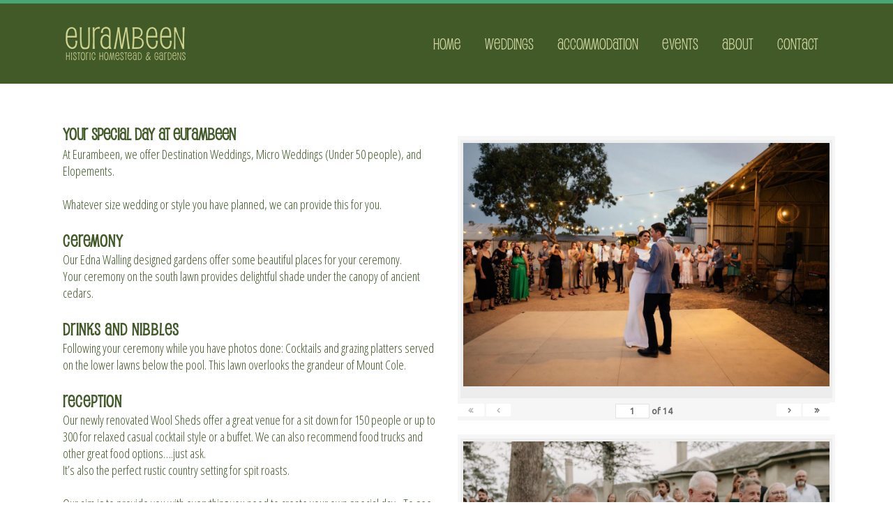

--- FILE ---
content_type: text/html; charset=utf-8
request_url: https://www.google.com/recaptcha/api2/anchor?ar=1&k=6LejRRwsAAAAAC0XtgzHtaT2frzYqUf775uK0TCe&co=aHR0cHM6Ly93d3cuZXVyYW1iZWVuLmNvbS5hdTo0NDM.&hl=en&v=PoyoqOPhxBO7pBk68S4YbpHZ&size=invisible&anchor-ms=20000&execute-ms=30000&cb=4fxtkg7m5ryj
body_size: 48385
content:
<!DOCTYPE HTML><html dir="ltr" lang="en"><head><meta http-equiv="Content-Type" content="text/html; charset=UTF-8">
<meta http-equiv="X-UA-Compatible" content="IE=edge">
<title>reCAPTCHA</title>
<style type="text/css">
/* cyrillic-ext */
@font-face {
  font-family: 'Roboto';
  font-style: normal;
  font-weight: 400;
  font-stretch: 100%;
  src: url(//fonts.gstatic.com/s/roboto/v48/KFO7CnqEu92Fr1ME7kSn66aGLdTylUAMa3GUBHMdazTgWw.woff2) format('woff2');
  unicode-range: U+0460-052F, U+1C80-1C8A, U+20B4, U+2DE0-2DFF, U+A640-A69F, U+FE2E-FE2F;
}
/* cyrillic */
@font-face {
  font-family: 'Roboto';
  font-style: normal;
  font-weight: 400;
  font-stretch: 100%;
  src: url(//fonts.gstatic.com/s/roboto/v48/KFO7CnqEu92Fr1ME7kSn66aGLdTylUAMa3iUBHMdazTgWw.woff2) format('woff2');
  unicode-range: U+0301, U+0400-045F, U+0490-0491, U+04B0-04B1, U+2116;
}
/* greek-ext */
@font-face {
  font-family: 'Roboto';
  font-style: normal;
  font-weight: 400;
  font-stretch: 100%;
  src: url(//fonts.gstatic.com/s/roboto/v48/KFO7CnqEu92Fr1ME7kSn66aGLdTylUAMa3CUBHMdazTgWw.woff2) format('woff2');
  unicode-range: U+1F00-1FFF;
}
/* greek */
@font-face {
  font-family: 'Roboto';
  font-style: normal;
  font-weight: 400;
  font-stretch: 100%;
  src: url(//fonts.gstatic.com/s/roboto/v48/KFO7CnqEu92Fr1ME7kSn66aGLdTylUAMa3-UBHMdazTgWw.woff2) format('woff2');
  unicode-range: U+0370-0377, U+037A-037F, U+0384-038A, U+038C, U+038E-03A1, U+03A3-03FF;
}
/* math */
@font-face {
  font-family: 'Roboto';
  font-style: normal;
  font-weight: 400;
  font-stretch: 100%;
  src: url(//fonts.gstatic.com/s/roboto/v48/KFO7CnqEu92Fr1ME7kSn66aGLdTylUAMawCUBHMdazTgWw.woff2) format('woff2');
  unicode-range: U+0302-0303, U+0305, U+0307-0308, U+0310, U+0312, U+0315, U+031A, U+0326-0327, U+032C, U+032F-0330, U+0332-0333, U+0338, U+033A, U+0346, U+034D, U+0391-03A1, U+03A3-03A9, U+03B1-03C9, U+03D1, U+03D5-03D6, U+03F0-03F1, U+03F4-03F5, U+2016-2017, U+2034-2038, U+203C, U+2040, U+2043, U+2047, U+2050, U+2057, U+205F, U+2070-2071, U+2074-208E, U+2090-209C, U+20D0-20DC, U+20E1, U+20E5-20EF, U+2100-2112, U+2114-2115, U+2117-2121, U+2123-214F, U+2190, U+2192, U+2194-21AE, U+21B0-21E5, U+21F1-21F2, U+21F4-2211, U+2213-2214, U+2216-22FF, U+2308-230B, U+2310, U+2319, U+231C-2321, U+2336-237A, U+237C, U+2395, U+239B-23B7, U+23D0, U+23DC-23E1, U+2474-2475, U+25AF, U+25B3, U+25B7, U+25BD, U+25C1, U+25CA, U+25CC, U+25FB, U+266D-266F, U+27C0-27FF, U+2900-2AFF, U+2B0E-2B11, U+2B30-2B4C, U+2BFE, U+3030, U+FF5B, U+FF5D, U+1D400-1D7FF, U+1EE00-1EEFF;
}
/* symbols */
@font-face {
  font-family: 'Roboto';
  font-style: normal;
  font-weight: 400;
  font-stretch: 100%;
  src: url(//fonts.gstatic.com/s/roboto/v48/KFO7CnqEu92Fr1ME7kSn66aGLdTylUAMaxKUBHMdazTgWw.woff2) format('woff2');
  unicode-range: U+0001-000C, U+000E-001F, U+007F-009F, U+20DD-20E0, U+20E2-20E4, U+2150-218F, U+2190, U+2192, U+2194-2199, U+21AF, U+21E6-21F0, U+21F3, U+2218-2219, U+2299, U+22C4-22C6, U+2300-243F, U+2440-244A, U+2460-24FF, U+25A0-27BF, U+2800-28FF, U+2921-2922, U+2981, U+29BF, U+29EB, U+2B00-2BFF, U+4DC0-4DFF, U+FFF9-FFFB, U+10140-1018E, U+10190-1019C, U+101A0, U+101D0-101FD, U+102E0-102FB, U+10E60-10E7E, U+1D2C0-1D2D3, U+1D2E0-1D37F, U+1F000-1F0FF, U+1F100-1F1AD, U+1F1E6-1F1FF, U+1F30D-1F30F, U+1F315, U+1F31C, U+1F31E, U+1F320-1F32C, U+1F336, U+1F378, U+1F37D, U+1F382, U+1F393-1F39F, U+1F3A7-1F3A8, U+1F3AC-1F3AF, U+1F3C2, U+1F3C4-1F3C6, U+1F3CA-1F3CE, U+1F3D4-1F3E0, U+1F3ED, U+1F3F1-1F3F3, U+1F3F5-1F3F7, U+1F408, U+1F415, U+1F41F, U+1F426, U+1F43F, U+1F441-1F442, U+1F444, U+1F446-1F449, U+1F44C-1F44E, U+1F453, U+1F46A, U+1F47D, U+1F4A3, U+1F4B0, U+1F4B3, U+1F4B9, U+1F4BB, U+1F4BF, U+1F4C8-1F4CB, U+1F4D6, U+1F4DA, U+1F4DF, U+1F4E3-1F4E6, U+1F4EA-1F4ED, U+1F4F7, U+1F4F9-1F4FB, U+1F4FD-1F4FE, U+1F503, U+1F507-1F50B, U+1F50D, U+1F512-1F513, U+1F53E-1F54A, U+1F54F-1F5FA, U+1F610, U+1F650-1F67F, U+1F687, U+1F68D, U+1F691, U+1F694, U+1F698, U+1F6AD, U+1F6B2, U+1F6B9-1F6BA, U+1F6BC, U+1F6C6-1F6CF, U+1F6D3-1F6D7, U+1F6E0-1F6EA, U+1F6F0-1F6F3, U+1F6F7-1F6FC, U+1F700-1F7FF, U+1F800-1F80B, U+1F810-1F847, U+1F850-1F859, U+1F860-1F887, U+1F890-1F8AD, U+1F8B0-1F8BB, U+1F8C0-1F8C1, U+1F900-1F90B, U+1F93B, U+1F946, U+1F984, U+1F996, U+1F9E9, U+1FA00-1FA6F, U+1FA70-1FA7C, U+1FA80-1FA89, U+1FA8F-1FAC6, U+1FACE-1FADC, U+1FADF-1FAE9, U+1FAF0-1FAF8, U+1FB00-1FBFF;
}
/* vietnamese */
@font-face {
  font-family: 'Roboto';
  font-style: normal;
  font-weight: 400;
  font-stretch: 100%;
  src: url(//fonts.gstatic.com/s/roboto/v48/KFO7CnqEu92Fr1ME7kSn66aGLdTylUAMa3OUBHMdazTgWw.woff2) format('woff2');
  unicode-range: U+0102-0103, U+0110-0111, U+0128-0129, U+0168-0169, U+01A0-01A1, U+01AF-01B0, U+0300-0301, U+0303-0304, U+0308-0309, U+0323, U+0329, U+1EA0-1EF9, U+20AB;
}
/* latin-ext */
@font-face {
  font-family: 'Roboto';
  font-style: normal;
  font-weight: 400;
  font-stretch: 100%;
  src: url(//fonts.gstatic.com/s/roboto/v48/KFO7CnqEu92Fr1ME7kSn66aGLdTylUAMa3KUBHMdazTgWw.woff2) format('woff2');
  unicode-range: U+0100-02BA, U+02BD-02C5, U+02C7-02CC, U+02CE-02D7, U+02DD-02FF, U+0304, U+0308, U+0329, U+1D00-1DBF, U+1E00-1E9F, U+1EF2-1EFF, U+2020, U+20A0-20AB, U+20AD-20C0, U+2113, U+2C60-2C7F, U+A720-A7FF;
}
/* latin */
@font-face {
  font-family: 'Roboto';
  font-style: normal;
  font-weight: 400;
  font-stretch: 100%;
  src: url(//fonts.gstatic.com/s/roboto/v48/KFO7CnqEu92Fr1ME7kSn66aGLdTylUAMa3yUBHMdazQ.woff2) format('woff2');
  unicode-range: U+0000-00FF, U+0131, U+0152-0153, U+02BB-02BC, U+02C6, U+02DA, U+02DC, U+0304, U+0308, U+0329, U+2000-206F, U+20AC, U+2122, U+2191, U+2193, U+2212, U+2215, U+FEFF, U+FFFD;
}
/* cyrillic-ext */
@font-face {
  font-family: 'Roboto';
  font-style: normal;
  font-weight: 500;
  font-stretch: 100%;
  src: url(//fonts.gstatic.com/s/roboto/v48/KFO7CnqEu92Fr1ME7kSn66aGLdTylUAMa3GUBHMdazTgWw.woff2) format('woff2');
  unicode-range: U+0460-052F, U+1C80-1C8A, U+20B4, U+2DE0-2DFF, U+A640-A69F, U+FE2E-FE2F;
}
/* cyrillic */
@font-face {
  font-family: 'Roboto';
  font-style: normal;
  font-weight: 500;
  font-stretch: 100%;
  src: url(//fonts.gstatic.com/s/roboto/v48/KFO7CnqEu92Fr1ME7kSn66aGLdTylUAMa3iUBHMdazTgWw.woff2) format('woff2');
  unicode-range: U+0301, U+0400-045F, U+0490-0491, U+04B0-04B1, U+2116;
}
/* greek-ext */
@font-face {
  font-family: 'Roboto';
  font-style: normal;
  font-weight: 500;
  font-stretch: 100%;
  src: url(//fonts.gstatic.com/s/roboto/v48/KFO7CnqEu92Fr1ME7kSn66aGLdTylUAMa3CUBHMdazTgWw.woff2) format('woff2');
  unicode-range: U+1F00-1FFF;
}
/* greek */
@font-face {
  font-family: 'Roboto';
  font-style: normal;
  font-weight: 500;
  font-stretch: 100%;
  src: url(//fonts.gstatic.com/s/roboto/v48/KFO7CnqEu92Fr1ME7kSn66aGLdTylUAMa3-UBHMdazTgWw.woff2) format('woff2');
  unicode-range: U+0370-0377, U+037A-037F, U+0384-038A, U+038C, U+038E-03A1, U+03A3-03FF;
}
/* math */
@font-face {
  font-family: 'Roboto';
  font-style: normal;
  font-weight: 500;
  font-stretch: 100%;
  src: url(//fonts.gstatic.com/s/roboto/v48/KFO7CnqEu92Fr1ME7kSn66aGLdTylUAMawCUBHMdazTgWw.woff2) format('woff2');
  unicode-range: U+0302-0303, U+0305, U+0307-0308, U+0310, U+0312, U+0315, U+031A, U+0326-0327, U+032C, U+032F-0330, U+0332-0333, U+0338, U+033A, U+0346, U+034D, U+0391-03A1, U+03A3-03A9, U+03B1-03C9, U+03D1, U+03D5-03D6, U+03F0-03F1, U+03F4-03F5, U+2016-2017, U+2034-2038, U+203C, U+2040, U+2043, U+2047, U+2050, U+2057, U+205F, U+2070-2071, U+2074-208E, U+2090-209C, U+20D0-20DC, U+20E1, U+20E5-20EF, U+2100-2112, U+2114-2115, U+2117-2121, U+2123-214F, U+2190, U+2192, U+2194-21AE, U+21B0-21E5, U+21F1-21F2, U+21F4-2211, U+2213-2214, U+2216-22FF, U+2308-230B, U+2310, U+2319, U+231C-2321, U+2336-237A, U+237C, U+2395, U+239B-23B7, U+23D0, U+23DC-23E1, U+2474-2475, U+25AF, U+25B3, U+25B7, U+25BD, U+25C1, U+25CA, U+25CC, U+25FB, U+266D-266F, U+27C0-27FF, U+2900-2AFF, U+2B0E-2B11, U+2B30-2B4C, U+2BFE, U+3030, U+FF5B, U+FF5D, U+1D400-1D7FF, U+1EE00-1EEFF;
}
/* symbols */
@font-face {
  font-family: 'Roboto';
  font-style: normal;
  font-weight: 500;
  font-stretch: 100%;
  src: url(//fonts.gstatic.com/s/roboto/v48/KFO7CnqEu92Fr1ME7kSn66aGLdTylUAMaxKUBHMdazTgWw.woff2) format('woff2');
  unicode-range: U+0001-000C, U+000E-001F, U+007F-009F, U+20DD-20E0, U+20E2-20E4, U+2150-218F, U+2190, U+2192, U+2194-2199, U+21AF, U+21E6-21F0, U+21F3, U+2218-2219, U+2299, U+22C4-22C6, U+2300-243F, U+2440-244A, U+2460-24FF, U+25A0-27BF, U+2800-28FF, U+2921-2922, U+2981, U+29BF, U+29EB, U+2B00-2BFF, U+4DC0-4DFF, U+FFF9-FFFB, U+10140-1018E, U+10190-1019C, U+101A0, U+101D0-101FD, U+102E0-102FB, U+10E60-10E7E, U+1D2C0-1D2D3, U+1D2E0-1D37F, U+1F000-1F0FF, U+1F100-1F1AD, U+1F1E6-1F1FF, U+1F30D-1F30F, U+1F315, U+1F31C, U+1F31E, U+1F320-1F32C, U+1F336, U+1F378, U+1F37D, U+1F382, U+1F393-1F39F, U+1F3A7-1F3A8, U+1F3AC-1F3AF, U+1F3C2, U+1F3C4-1F3C6, U+1F3CA-1F3CE, U+1F3D4-1F3E0, U+1F3ED, U+1F3F1-1F3F3, U+1F3F5-1F3F7, U+1F408, U+1F415, U+1F41F, U+1F426, U+1F43F, U+1F441-1F442, U+1F444, U+1F446-1F449, U+1F44C-1F44E, U+1F453, U+1F46A, U+1F47D, U+1F4A3, U+1F4B0, U+1F4B3, U+1F4B9, U+1F4BB, U+1F4BF, U+1F4C8-1F4CB, U+1F4D6, U+1F4DA, U+1F4DF, U+1F4E3-1F4E6, U+1F4EA-1F4ED, U+1F4F7, U+1F4F9-1F4FB, U+1F4FD-1F4FE, U+1F503, U+1F507-1F50B, U+1F50D, U+1F512-1F513, U+1F53E-1F54A, U+1F54F-1F5FA, U+1F610, U+1F650-1F67F, U+1F687, U+1F68D, U+1F691, U+1F694, U+1F698, U+1F6AD, U+1F6B2, U+1F6B9-1F6BA, U+1F6BC, U+1F6C6-1F6CF, U+1F6D3-1F6D7, U+1F6E0-1F6EA, U+1F6F0-1F6F3, U+1F6F7-1F6FC, U+1F700-1F7FF, U+1F800-1F80B, U+1F810-1F847, U+1F850-1F859, U+1F860-1F887, U+1F890-1F8AD, U+1F8B0-1F8BB, U+1F8C0-1F8C1, U+1F900-1F90B, U+1F93B, U+1F946, U+1F984, U+1F996, U+1F9E9, U+1FA00-1FA6F, U+1FA70-1FA7C, U+1FA80-1FA89, U+1FA8F-1FAC6, U+1FACE-1FADC, U+1FADF-1FAE9, U+1FAF0-1FAF8, U+1FB00-1FBFF;
}
/* vietnamese */
@font-face {
  font-family: 'Roboto';
  font-style: normal;
  font-weight: 500;
  font-stretch: 100%;
  src: url(//fonts.gstatic.com/s/roboto/v48/KFO7CnqEu92Fr1ME7kSn66aGLdTylUAMa3OUBHMdazTgWw.woff2) format('woff2');
  unicode-range: U+0102-0103, U+0110-0111, U+0128-0129, U+0168-0169, U+01A0-01A1, U+01AF-01B0, U+0300-0301, U+0303-0304, U+0308-0309, U+0323, U+0329, U+1EA0-1EF9, U+20AB;
}
/* latin-ext */
@font-face {
  font-family: 'Roboto';
  font-style: normal;
  font-weight: 500;
  font-stretch: 100%;
  src: url(//fonts.gstatic.com/s/roboto/v48/KFO7CnqEu92Fr1ME7kSn66aGLdTylUAMa3KUBHMdazTgWw.woff2) format('woff2');
  unicode-range: U+0100-02BA, U+02BD-02C5, U+02C7-02CC, U+02CE-02D7, U+02DD-02FF, U+0304, U+0308, U+0329, U+1D00-1DBF, U+1E00-1E9F, U+1EF2-1EFF, U+2020, U+20A0-20AB, U+20AD-20C0, U+2113, U+2C60-2C7F, U+A720-A7FF;
}
/* latin */
@font-face {
  font-family: 'Roboto';
  font-style: normal;
  font-weight: 500;
  font-stretch: 100%;
  src: url(//fonts.gstatic.com/s/roboto/v48/KFO7CnqEu92Fr1ME7kSn66aGLdTylUAMa3yUBHMdazQ.woff2) format('woff2');
  unicode-range: U+0000-00FF, U+0131, U+0152-0153, U+02BB-02BC, U+02C6, U+02DA, U+02DC, U+0304, U+0308, U+0329, U+2000-206F, U+20AC, U+2122, U+2191, U+2193, U+2212, U+2215, U+FEFF, U+FFFD;
}
/* cyrillic-ext */
@font-face {
  font-family: 'Roboto';
  font-style: normal;
  font-weight: 900;
  font-stretch: 100%;
  src: url(//fonts.gstatic.com/s/roboto/v48/KFO7CnqEu92Fr1ME7kSn66aGLdTylUAMa3GUBHMdazTgWw.woff2) format('woff2');
  unicode-range: U+0460-052F, U+1C80-1C8A, U+20B4, U+2DE0-2DFF, U+A640-A69F, U+FE2E-FE2F;
}
/* cyrillic */
@font-face {
  font-family: 'Roboto';
  font-style: normal;
  font-weight: 900;
  font-stretch: 100%;
  src: url(//fonts.gstatic.com/s/roboto/v48/KFO7CnqEu92Fr1ME7kSn66aGLdTylUAMa3iUBHMdazTgWw.woff2) format('woff2');
  unicode-range: U+0301, U+0400-045F, U+0490-0491, U+04B0-04B1, U+2116;
}
/* greek-ext */
@font-face {
  font-family: 'Roboto';
  font-style: normal;
  font-weight: 900;
  font-stretch: 100%;
  src: url(//fonts.gstatic.com/s/roboto/v48/KFO7CnqEu92Fr1ME7kSn66aGLdTylUAMa3CUBHMdazTgWw.woff2) format('woff2');
  unicode-range: U+1F00-1FFF;
}
/* greek */
@font-face {
  font-family: 'Roboto';
  font-style: normal;
  font-weight: 900;
  font-stretch: 100%;
  src: url(//fonts.gstatic.com/s/roboto/v48/KFO7CnqEu92Fr1ME7kSn66aGLdTylUAMa3-UBHMdazTgWw.woff2) format('woff2');
  unicode-range: U+0370-0377, U+037A-037F, U+0384-038A, U+038C, U+038E-03A1, U+03A3-03FF;
}
/* math */
@font-face {
  font-family: 'Roboto';
  font-style: normal;
  font-weight: 900;
  font-stretch: 100%;
  src: url(//fonts.gstatic.com/s/roboto/v48/KFO7CnqEu92Fr1ME7kSn66aGLdTylUAMawCUBHMdazTgWw.woff2) format('woff2');
  unicode-range: U+0302-0303, U+0305, U+0307-0308, U+0310, U+0312, U+0315, U+031A, U+0326-0327, U+032C, U+032F-0330, U+0332-0333, U+0338, U+033A, U+0346, U+034D, U+0391-03A1, U+03A3-03A9, U+03B1-03C9, U+03D1, U+03D5-03D6, U+03F0-03F1, U+03F4-03F5, U+2016-2017, U+2034-2038, U+203C, U+2040, U+2043, U+2047, U+2050, U+2057, U+205F, U+2070-2071, U+2074-208E, U+2090-209C, U+20D0-20DC, U+20E1, U+20E5-20EF, U+2100-2112, U+2114-2115, U+2117-2121, U+2123-214F, U+2190, U+2192, U+2194-21AE, U+21B0-21E5, U+21F1-21F2, U+21F4-2211, U+2213-2214, U+2216-22FF, U+2308-230B, U+2310, U+2319, U+231C-2321, U+2336-237A, U+237C, U+2395, U+239B-23B7, U+23D0, U+23DC-23E1, U+2474-2475, U+25AF, U+25B3, U+25B7, U+25BD, U+25C1, U+25CA, U+25CC, U+25FB, U+266D-266F, U+27C0-27FF, U+2900-2AFF, U+2B0E-2B11, U+2B30-2B4C, U+2BFE, U+3030, U+FF5B, U+FF5D, U+1D400-1D7FF, U+1EE00-1EEFF;
}
/* symbols */
@font-face {
  font-family: 'Roboto';
  font-style: normal;
  font-weight: 900;
  font-stretch: 100%;
  src: url(//fonts.gstatic.com/s/roboto/v48/KFO7CnqEu92Fr1ME7kSn66aGLdTylUAMaxKUBHMdazTgWw.woff2) format('woff2');
  unicode-range: U+0001-000C, U+000E-001F, U+007F-009F, U+20DD-20E0, U+20E2-20E4, U+2150-218F, U+2190, U+2192, U+2194-2199, U+21AF, U+21E6-21F0, U+21F3, U+2218-2219, U+2299, U+22C4-22C6, U+2300-243F, U+2440-244A, U+2460-24FF, U+25A0-27BF, U+2800-28FF, U+2921-2922, U+2981, U+29BF, U+29EB, U+2B00-2BFF, U+4DC0-4DFF, U+FFF9-FFFB, U+10140-1018E, U+10190-1019C, U+101A0, U+101D0-101FD, U+102E0-102FB, U+10E60-10E7E, U+1D2C0-1D2D3, U+1D2E0-1D37F, U+1F000-1F0FF, U+1F100-1F1AD, U+1F1E6-1F1FF, U+1F30D-1F30F, U+1F315, U+1F31C, U+1F31E, U+1F320-1F32C, U+1F336, U+1F378, U+1F37D, U+1F382, U+1F393-1F39F, U+1F3A7-1F3A8, U+1F3AC-1F3AF, U+1F3C2, U+1F3C4-1F3C6, U+1F3CA-1F3CE, U+1F3D4-1F3E0, U+1F3ED, U+1F3F1-1F3F3, U+1F3F5-1F3F7, U+1F408, U+1F415, U+1F41F, U+1F426, U+1F43F, U+1F441-1F442, U+1F444, U+1F446-1F449, U+1F44C-1F44E, U+1F453, U+1F46A, U+1F47D, U+1F4A3, U+1F4B0, U+1F4B3, U+1F4B9, U+1F4BB, U+1F4BF, U+1F4C8-1F4CB, U+1F4D6, U+1F4DA, U+1F4DF, U+1F4E3-1F4E6, U+1F4EA-1F4ED, U+1F4F7, U+1F4F9-1F4FB, U+1F4FD-1F4FE, U+1F503, U+1F507-1F50B, U+1F50D, U+1F512-1F513, U+1F53E-1F54A, U+1F54F-1F5FA, U+1F610, U+1F650-1F67F, U+1F687, U+1F68D, U+1F691, U+1F694, U+1F698, U+1F6AD, U+1F6B2, U+1F6B9-1F6BA, U+1F6BC, U+1F6C6-1F6CF, U+1F6D3-1F6D7, U+1F6E0-1F6EA, U+1F6F0-1F6F3, U+1F6F7-1F6FC, U+1F700-1F7FF, U+1F800-1F80B, U+1F810-1F847, U+1F850-1F859, U+1F860-1F887, U+1F890-1F8AD, U+1F8B0-1F8BB, U+1F8C0-1F8C1, U+1F900-1F90B, U+1F93B, U+1F946, U+1F984, U+1F996, U+1F9E9, U+1FA00-1FA6F, U+1FA70-1FA7C, U+1FA80-1FA89, U+1FA8F-1FAC6, U+1FACE-1FADC, U+1FADF-1FAE9, U+1FAF0-1FAF8, U+1FB00-1FBFF;
}
/* vietnamese */
@font-face {
  font-family: 'Roboto';
  font-style: normal;
  font-weight: 900;
  font-stretch: 100%;
  src: url(//fonts.gstatic.com/s/roboto/v48/KFO7CnqEu92Fr1ME7kSn66aGLdTylUAMa3OUBHMdazTgWw.woff2) format('woff2');
  unicode-range: U+0102-0103, U+0110-0111, U+0128-0129, U+0168-0169, U+01A0-01A1, U+01AF-01B0, U+0300-0301, U+0303-0304, U+0308-0309, U+0323, U+0329, U+1EA0-1EF9, U+20AB;
}
/* latin-ext */
@font-face {
  font-family: 'Roboto';
  font-style: normal;
  font-weight: 900;
  font-stretch: 100%;
  src: url(//fonts.gstatic.com/s/roboto/v48/KFO7CnqEu92Fr1ME7kSn66aGLdTylUAMa3KUBHMdazTgWw.woff2) format('woff2');
  unicode-range: U+0100-02BA, U+02BD-02C5, U+02C7-02CC, U+02CE-02D7, U+02DD-02FF, U+0304, U+0308, U+0329, U+1D00-1DBF, U+1E00-1E9F, U+1EF2-1EFF, U+2020, U+20A0-20AB, U+20AD-20C0, U+2113, U+2C60-2C7F, U+A720-A7FF;
}
/* latin */
@font-face {
  font-family: 'Roboto';
  font-style: normal;
  font-weight: 900;
  font-stretch: 100%;
  src: url(//fonts.gstatic.com/s/roboto/v48/KFO7CnqEu92Fr1ME7kSn66aGLdTylUAMa3yUBHMdazQ.woff2) format('woff2');
  unicode-range: U+0000-00FF, U+0131, U+0152-0153, U+02BB-02BC, U+02C6, U+02DA, U+02DC, U+0304, U+0308, U+0329, U+2000-206F, U+20AC, U+2122, U+2191, U+2193, U+2212, U+2215, U+FEFF, U+FFFD;
}

</style>
<link rel="stylesheet" type="text/css" href="https://www.gstatic.com/recaptcha/releases/PoyoqOPhxBO7pBk68S4YbpHZ/styles__ltr.css">
<script nonce="f9wx6fMlGHYPyXv7JLTiRQ" type="text/javascript">window['__recaptcha_api'] = 'https://www.google.com/recaptcha/api2/';</script>
<script type="text/javascript" src="https://www.gstatic.com/recaptcha/releases/PoyoqOPhxBO7pBk68S4YbpHZ/recaptcha__en.js" nonce="f9wx6fMlGHYPyXv7JLTiRQ">
      
    </script></head>
<body><div id="rc-anchor-alert" class="rc-anchor-alert"></div>
<input type="hidden" id="recaptcha-token" value="[base64]">
<script type="text/javascript" nonce="f9wx6fMlGHYPyXv7JLTiRQ">
      recaptcha.anchor.Main.init("[\x22ainput\x22,[\x22bgdata\x22,\x22\x22,\[base64]/[base64]/[base64]/[base64]/[base64]/UltsKytdPUU6KEU8MjA0OD9SW2wrK109RT4+NnwxOTI6KChFJjY0NTEyKT09NTUyOTYmJk0rMTxjLmxlbmd0aCYmKGMuY2hhckNvZGVBdChNKzEpJjY0NTEyKT09NTYzMjA/[base64]/[base64]/[base64]/[base64]/[base64]/[base64]/[base64]\x22,\[base64]\x22,\x22wrhcw7LDo8KYI8KhT8KcYQ7DisKTw6AUAWTClsOQEE/DiybDpU7CjWwBVCHCtwTDu1NNKnldV8OMTcO/w5J4H1HCuwtgCcKifgVwwrsXw47DjsK4IsKYwpjCssKPw4Zsw7hKA8K2N2/Dg8O4UcO3w6LDkQnChcOfwq0iCsO+LirCgsOlMHhwN8OWw7rCiQnDg8OEFHsIwofDqk/CtcOIwqzDmsOlYQbDrMKtwqDCrE/CgEIMw5rDm8K3wqoxw5MKwrzCq8KZwqbDvX7DsMKNwonDolhlwrhYw781w4nDvsKRXsKRw7YqPMOcXcKkTB/[base64]/CosOCJMOuw79Hw4Ezw542fGdweAvDhB1ycsKUwqFMZhHDoMOzcnp8w61xdcOIDMOkSRc6w6McBsOCw4bCq8KcaR/CrcORFHwGw480UxJeQsKuwp/[base64]/[base64]/QgvDpjfCkBpUwrHDnsOMLsOiw6hCw4nCu8KAGHIEN8Ojw7LCn8KPVMO/MhDDhk0WQcKgw4fCvBR7w74UwqkOYUXDpsOZWQvDohpwX8O7w5wsQ2bClwrDo8KXw5fDtCPChsK2wptGwofDviREKlcnHXpgw6ENw6vDlTzDiy/DuWJNw51HcU8kNTzDq8KqCMOOw4sgNCxoSi7Dm8KFbWRgQ1AwW8KLYMK+GxpMRyDCg8OtaMKJLGpqZCV4fhYRwq7DqwlUJcKKwoPCrATCqw5/[base64]/DgnUWwolnw7DCrnPCp3jCtsKRVMOQcBXDusKmOMKVVsOJMgPCnsKtwr/Dh15ZJcOQCsKFw5jDoGDDpcOvwpbDlMK8TcKhw4jCo8K2w5fDs1IqOMKofcOIPh8MYMOnWijDsQDDisKiXsKpQsKvwpLChsKgBATCqcK6w7TCtydAw6/CnVMrUsO8dyUFwrHDqRDCu8KCwqDCpMKgw4ocK8OZwpPDuMKvCMO2wrBlwo3DuMKWwqjCpcKFKEYTwp5mWmTDgHXClE7CoBXDmGLDmcOzbgAvw7jChE/DtHcDUifCkMONPsOlwozCkMK3EsOGw5vDncOdw65LSkswYloSYCUIw7XDuMO2wpfDikoCVCoZwqbCpQhBe8ObfUFJbcO8CnM/ej/Cr8OZwoA3b3jDkGDDs23CmMO7f8OVw48+VsOvw6rDsEnCmDvCkAfDmcK+J2kawptewq7Ct37DlRM4w7dkAhEJXsK/L8Osw7vCmcOrUUrDuMKOUcOlwrgZTcKkw5okw5XDgjE7acKfKTcRQcOawp1Fw7jCpB/CvXkBCl7DvsKTwpMgwoPCrGfCp8KBwpJpw41nCRfCqg9OwofCgsKWOMKUw45XwoxPcMOxUWAKw6HCuTjDkcOyw6gICWAFdmHCulDCiQA6wpvDujfCvcOhUF/[base64]/UcKWM8O1wrfCikMBOVEow4Z6UljDvD3DvW8Lwq/Dvl92c8Odw5DDiMOawpJhw6vCsU5BGsKQUsKcw75Rw53DucKZwo7CpsK8wqTCm8KXaC/CuhJ+fcKzQkxmQcOxO8KswojDpsO3cSPDqWvDgSDCvhBDwpdOw4AVPMOJwq/DtVgiFmdMw70GP3BBwrHCimNHw7Erw7krwqIwIcKZf24bw4jDrhfCocOKw6nCjsOxwrcSOHHCoho3wqvChMKowqERwrldwrjDnmXDr3PCr8OCesKKwrAoQBZAeMO/Y8KRbydaT31EYsOLFcOkccO2w5tAAFRbwq/CksOPXMO9NMOkw4zCkMK+w4vCkUjDsUsuccK+cMKMPcOjJsOcAsKjw70YwqVbwrPDv8OrIxRIf8Ojw77CpWvCoXEmO8O1MiIYTG/Dm2c/M2vDlnDDssOzworCgkRmw5bClmFWH1cnc8KvwqAqw4AHw6hUJjTCjH4Nwrt4S3vChy3Djh/[base64]/Dtx/DnUUgw6TClsOQagE5XcOYwrnCj1AUw7QFYsOaw5/CnsKbwqDCmmvCrixpV0QWWcK0HsKSQcOTesKYwr4/w6QMw7JVasORw6YLesOydnFheMO8wpUTw7HCmxQAUCBPw5dUwrfCqjJHwpHDpsO5EiMAIsKEF1TCpDjCr8KLcMOCN0vDoG/CnsOKVcKNwr0UwqbCgsKtOWzDq8OwV3tswqN1cybDmH7DoSLDnnTCmm9jw48nw5JUw4trw4Exw4HCtcKsTMKldMKLwonCnMO/wrNwZ8O6MQPCkcKxw6LCmMKMw4EwM2rCrXDCn8OJDwkDw6rDrcKOHjXCkwjDqTp7w6/[base64]/[base64]/w5jCqwTCgW/DnE3CiFrDlDHDtm8+SgvCgU7DjExFS8OvwpsNwpFvwr8/[base64]/w4PCm8Kyw7PCp8KEdSUVw67CrChuC8K9w5LCtiItCgXCmMKUwqY+wpDDgUZIDMKywprChTnDslFgwrLDk8O8w7DCpMK2w4BGIsKkSxo/e8O9Z2pUKiV1w6TDgQVZw7NBwqNlwpXCmxVJwoLDvw09wodtwq9vXy7Dr8Ozwrtjw6tBFydsw5ZBw47ChMKCGQVxCXPDlFnCucKVwp7Dpy8Pw6MCwoDCsQTDksKvwo/CkXJlwopOw6cbWsKawofDiiPDoXs2Rn1Fwr7Cu2TDjyvChVJ8wo/CkGzCnRwow6sLw7bDuVrCkMKRcsOcwpXDicK3w6oaO2JEw6NSasOuwp7CuzLCicKWw4FLwqDCrsKxw6XCnwt8wpHDhhpPEMOtFyMhwqXDmcOJwrbDjBF4IsO6NcOhwpp/aMOoGE9pwqoJTMOHw79xw5IYw7vCs0g4w7LDnsKtw4PCkcOxd20FIcOULjTDnm3Dpgdgw77Ck8K5wrDDghDDm8K/ASHDqcKaw6HClsOodCzClnXDhFg5woHClMK0KMKKAMKdw6dAw4nDm8OLwoRVw53DtsK8wqfChBLDuhJnF8OdwqsoCkjCtMKQw4/Cu8OKwq3ColTCrsOEw7XCvAzDvsKPw67Ct8Kdw6JzFw5/KsOHw6IawpxmDMOuLh0NdMKOKEPDm8KXD8KBw4/Ckj/[base64]/Dsx5Kw4zDnsOrwqd8wrDCkEzCq3XDssKLE8KSb8O7w689wqBbwqzCk8KpS3w3bgTCrMKDw5Jywo3CrCQVw5NjFsKywrzDmsKENMOjwqrDkcKHw6wcwpJaOEltwqUcJAPCq1LDgsOhMHzCjETDgzVdOcOZwrbDsGwzwrHCiMO6C0h0w5/DgMOteMOPDzfDiCXCsDUCwq5PbG7CisOnw5dOXgvDh0HDtcOQcR/[base64]/CnXnDisOzwqQvYjQRw4vDpcKlwoB4KCkNw6/Ci1rDo8OrSsKkwrnCq1UPw5R4w75Fw7jCucKww6gBWgvDpm/DjB3DgcOTZ8KMwqpNw6XDocO3eQ3CiU/Cq1XCv2TDpMOqUsOpXsK/VXHDssKGw7bCicORW8Kcw7XDo8K7AMK4NMKGCsO9w692TsO/PMOlw5fCkcKEwrE7wqpew78dw5wdw7TDicK9w4zCrcK6XiVqGF1MZGpLwq0+w4/DjMOTw7TCn1jChcOJSTMTwpxhd085w6sISG/[base64]/YMO0G8ORWcKWwrsew4JqwrUVw7kLw7JQPhkzGH8iwrkWXyrDuMKJw7NHwoXCuVDDtjnDm8Oew5rCgy3CmcOFZ8KDw6sYwp3Cn3EQBBF7GcOoNCYtGMOZIMKVYhjCoz3Du8KyJj4RwpI2w50DwqLDmcOiV38zZ8K3w6/ChxLDlz/Dk8KvwrjCg1Z3cCwgwplWwobCpVDDoh3CqSxBw7HCgGjCqAvCpS/DlcK7wpA+w4xBKnjDo8O0wpcdw6V8MsKxw6XDi8O2wrrCvnVSw4LChMO9EMKDwpXCjMO/w5xGwo3CksKYw5s4wo3Ck8OWw6U2w6bCvXMPwojCv8KSw7ZVw6QMwrEscsO0ZzbDv3PDi8KHwqADwqnDucOTC0vCpsOgw6rCil1MHcK8w7hLw63CpsK4f8KdGR/Co3HCuVvDojwWX8KzJgHCiMKqw5JowoAScMKFwo/Cry/DisONAWnCniE0J8KpU8KhZXvDmkbDr2XCmX4zZ8OTwprCsGFKMz9YC0I9RXNQwpd7EiHDtWrDmcKfw4PCm2RDTV/DqBg5K1DClMOjw4gRRMKUX30VwqR6QXZkw6bCisOGw6bDuC4KwoR8UzwdwoJVw4LCiB91woRPZsKgwo3Cp8KSw684w65BLcOLwrfDnMKMNcOnw5zDpn/DgRfCnsOEwozDtAQzNFJzwo/DjHnDl8KhJRrCgyRnw5PDuQvCgi4Jw4tSwr7Dl8OFwp1Iwq7CqQnDoMOZwr46DRksw6o3d8Kewq/[base64]/Ds0AqRXLCqxUfw5PDjlHChG4CG8K/[base64]/CvcOww7PCuRPDm1nDhsKdwrE4w7QmfjIxw6nDrxnCs8Oqwq52w7TDo8Oue8OowqwQwqFMwrTDgnrDlcONa1vDgsOMwpDDqsOMX8KNw7xowrMZTko4OEt4BnjDhHZ4woZ+w4/[base64]/w5gmJsKmUDNJw6hFRsO3S0scwqEqwrt2w6lfMCdxN0PDhcO2XBnCqT4sw7zClcK2w6HDsx3DrEzCr8KCw64Sw6jDqXJhIsOkw7YCw5/CiTzCjB/DlMOKw4jChBnCusOEwofDv0XCl8OiwpbCjMKgw6DDrn8GA8KJw5gJwqbCn8OeZjbCqsKWWiPDuB3DlkMnwprDv0PDqkrDsMONFhjCqMOEw5cxYMOLDCE/JBPDiVEpwoFGCxrDs3TDmsO0wqcDwodOw5lJM8OfwrhFCcKjwqwCfDldw5jDncOpYMOvUj0fwqF8X8KzwpJVOlJMw5jDncK4w7YHUGvCqsOfG8ORwrfCsMKjw5rDvhTChsK2QSTDngLDgmDCnjYrdMOywoLCowbDolsZayTDiDYPw4fDr8O/KXspw61Sw4wTw7zDnsKKw4cLwrtxwqXCl8KGfsO5YcKbYsKrwpDCuMO0wqMkZcKtRXAswprCo8KiNgFcAEJma2htw7jChnEBHgkqFnnDkRzDuSHClUc6woLDomgOw6nCqQvCp8Obw6Y+XA8xPsK8IWHDm8O2wow/[base64]/DhksBWsKvwr0eAWcCAG8GLV1Iw6UmPsOiDMOtWS/Cl8KLU0zDvAHDvsKwXcKNDFcMO8Oqw45EPcOQcwTCnsKGEsKkwoBbw6JvWWHDsMKYXMOhVG/[base64]/CtsOmw6hgFMK0Y8ONw57DqsOzIcOdw5DDoXRHHcKGe0Eaf8OwwqFaanjDvMKBwqx8dnVowq9dR8OnwqR6Y8OMwovDulUWR2hNw7wbwrtPDmE6A8O9YcKcKk/[base64]/[base64]/[base64]/DjgTCuCctUsKsw6YLcg0Yw4J3RiTDvQscLsOSwrXCi0M0w4XCjj/DmMOPwrrDiR3DoMK5L8OWw6zCgwPDn8OSwpHCnF7Cp3x1w400w4IHZnXCusO/w7vDssK8e8O0JQXCjsO9XDw0w7oAbTTDjgfCqVcUC8OIUwfDtVjCl8OXwqDCvsKbLDY2wrLDrMKAw5gZw7hsw6TDqxfDp8Ktw4F4w61JwrZow5xSIcKpP2bDk8OQwonDlMOtFMKCw4LDoUNIWMO1bm3Dg3N6fcKfKMK/wqV7UGldwo42wpzCosOVQGbDucKCHcOUOcOsw4vCqBd3VMKVwrVxOG3CsiLCozDDkcOBwoRWW13CtsK/wpDDrxdPOMOyw73Dl8OLbFLClsOtwpIGR2dRw5xNw4zDp8O7G8Ozw7jCj8KCw6Yew4llwrU4w4rDm8O0FcOkdAXCpMKtQkIVM3HCnjVpaATDt8KnYMOMwohVw7lOw5RVw63CpcKAwqBlw4LCtcKkw407w6TDsMOFwrUoOcOBd8K+UsOhL1IsJiHCjsOTDcK7w7TDoMK/w7LCg2Evwq7Dq2cVawHCuW7DqUvCgMOaHjLCosKTMS0cw6DCnsKAwrJDd8KEw5MAw4Q+wqMWUwxpaMK2w6kJw5/Cj1XDpsOJMyjCn27DlcOGwrQWexcybALCtcOIWMKye8KYCMOyw5Yaw6bDtMOudMKNwq4ZD8KKKlLDiBF/[base64]/ASvCkMKLUcOpOW9bbB/DsEEFwqXDsXcAJMOUwoE4wrh3w4hvwqgAXBtROcOBF8O8w4JtwoxFw5jDk8KtKMK/woFtKjYqFcKJwrtFVVEeO0M/w43DoMKOGcOpJMOvKB7CsTLCpcOsC8KxJ2BQwqjDrsO8dcKjwqpsHcOAECrCncKdw4TCg2zDpj5Xw6XDlMOIw7EePFt4HcONKEjCn0LCgWFHwr/DkcOHw63DuyDDlzFaKjlMSMKTwptzHMOdw4FwwoRPGcKxwpDDrsOfw7Ypw6nCsVxUFDPCgMOmw45xfMK9w6bDsMKLw6/ChDobwpBreh14WnATw6hMwrtRw4dWFMKjPsOcw4LDnhtlGcOkw5vDjcOqOVwLw5DCulHDj0zDsxjCisKCcBVfFcOcUcOjw6pqw5DCoyfCqcOIw7TCnMORw7ASU1xKV8OvdjvDl8OHPj8rw5UhwrbDp8O7w4DCvcO+wrXCnGpZw4nCl8OgwpRiwq/CnyMywqTCu8O2w7R+w4gWLcKkQMOOw5HDiR1JRwVRwqjDsMKDw4HCvH/DsnvDqQrCjSbCpwrDhQo1w7wmBSfCu8KIwpvCucKdwptgQizCk8KGwozDuWx5H8Khw7LClwVYwr1WB38swoMsC2bDn10Cw7QXDn98wpvCg2s9wqpdKsKwcRzDsHPChMOzw47Dl8KPbcKOwpUlwqTChMKtwrJ0AcO2wr/CvsK7MMKcXBvDu8OmD1zDmWVHE8KnwoTCh8OsSsKPTcK+wrrChF3Dj1DDtCLCiyvCscO+axsgw4t2w6/DgMKwA1DDqjvCuSctwrfCnsK6b8KRwqMmwqBmwpzDgsKPTMOADR/CmsKSw77ChBrCgX/CqsKJw7lKXcOgDw9CUsKkH8OdCMKXPRUFDMKow4MxOCXCosK/b8OcwosLwp0aTE9dw5pWw4jDrMK/bMKNw4QWw67DtsKswofDi1oOSMKywo/[base64]/CskfChXDDr8KBw6LDuhNVw7TDpiRbZsOcwq7DhmzCjQVfw47CkVMDwpvCgsKeTcOBcMK3w6/Cq1o9VQXDpkBzwpFFWVLCtD4RwoHCiMKPJk8gwpxZwponwr0Iw5YPL8OMeMO6wqo+wokQQUDDslYMGsOLwoHCnjFcwpgdwqLCjMOwGcKFAsO1GUpWwpslw5PCrsOvfsOEP2h7P8OFHTrDkVLDtnvDisKKRcOyw7gCZcO+w6rCqUI+wrXCkMOYNcK5w4/CgFbDknhGw70+woMEw6VVwpIfw6B4dcK0UsKLw4rDoMOhO8KoOj7DgCg7QMKywqzDscOlw7h/SMOAL8ONwqbDv8OIa0JzwonCvg3DtsOkJMOZwqvCpiXCsT9sOcOjDyloPMOGw6RCw7oZwofChcOoNBgjw6nCn3XDkMK9bAp2w5DCmAfCoMKDwpHDjlrCvDgzOk/DhBkPAsK3w7/Cih3DtsK6KCfCs0BsJURYbsKLaFjCl8Kqwr1TwoAAw4ZcF8KkwrjDmcOhwqTDs1vCp0Q8JMKMO8OVClfCoMO9Xgt5R8OIRE5xHxHDhsOMw6/DmXfDk8KNwrYEw4JEwoMhwpVka1bCisKBPsKkTMOKDMKyUMK/wpAgw4sDLzwbR2E3w4fDlXjDjGNuwqzCrMO4dAYhIRTDk8KIGilYKMKmdijCqMKERgcNwrlJwqjCnsOffBXCpC7DqcKywqLCgcKFFzDCgUnDjU7ChcORNnfDuCJaDzjCtzQSw6fDgcOzRQPDhREnw57Cr8Ocw6zCksKedX1VfjguAcKnwpNXP8OoMVV/wrgLw4TClxrDssO/w5s9GEVpwoFFw4ppw7PDqz7CrMOcw4gfwrkjw5TCh3NSEHHDlQDCm1R/fSEFVcKmwoxCYsOtw6nCuMKdFsOcwqXCq8O4OUhNAAfDrcOyw7MxXx7Do28EOi4oJcOQEAzDksKow6g8SjgBQzzDv8K/IMK2BsKBwrzCjcO+DGjDsWzDtDcEw4HDs8KNUknCvQQGXiDDswkyw6UKKMO4CBfDiwLDoMK6SXkrMWHCiwokwosFXHd1wo19wp0HY27DjcORwqrCsFAmM8KsJsK6VMO2TkARD8KbPsKXwrU9w4DCqA5ZNgnDhAw2LsKuf3x5fDMoAjVfLw/Cn2vDonfDiCZfwqQiw4JeacKKNnYdJMOsw7bCpsO1w7PCv3t6w5o5R8KtU8KaVxfCqltaw4p8BkDDljbCs8Oaw73CjFRYQx7DgTVlUMOswrcdEz97W01jU0VjBm/Cs1LCpMKwFBXDogLDjzbChizDmCHDoRTCoG3DncOATsK1MVXDqMOib0oqBkMBWB/Ctz45YyZGS8KNw5bDvsOWecOAe8OtasKofSorWHFTw6bCssOCHkxOw7zDvEXCoMOOw4HDmGrCuwY9w75dwr4bMsOywp7Dtyd0wrnDvHjDgcKiJMOWwqkSDsKkCSMnWsO9w4EmwqzDrynDtMO3w53Dt8K5wqIzw73CvmfCrcKiP8KUwpfClcOSwrzDsU/ChHY6a0fCtHYww5IOwqLClSvDrsOiw7HCvWFYa8OYw7/Do8KRKsOawowYw5PDt8Otw7DDr8Obwq/[base64]/Dg1vCjw3Dl03CjnTCj3vCvRIxGAXCr8KPO8ObwrvCncO+FCgFwoDDsMOFwrMJbRYPF8Kpwpx7IcOgw7V2w4PCncKsAF4vwqPCuj0+w63ChGxPwpxUwpNzYi7CoMOlw7vDtsKNWxLDuX7DoMKMZsO0woBYAGTDkFDDpBUgMMO8w6EqSsKTFy3Cul/[base64]/DuMOPQsKAwqUzY8Knw6kDwr7CiCUMwoFrw7LCl3bDrCQMBsOLFcORViRswq8pZ8KFCsOCSBtTImPDpB/[base64]/DpzAZw5ddw7jDocKtOcOAXwYTw7HCjD1uw77Dv8OxwpPCpH8WaRfCgsKMwpljElRbIMKTPgBuw4pfw5I+eUvDqsKgBcO9wqEuw6BSwrpmw5xswpN0w4zDogfCul0MJsOKPSk+SMOMC8OcUj/Ch29SC1dmYQI+CMK0wotPw5AFwpTDj8OxJ8KuB8Oyw5vCp8OjWWLDtcKrw6/DoAEiwqdIw6/CqsK/MsK3OMOUNw5BwpJuEcOJT38xwp7DnDDDl0ZNwpphFj7DuMKVFVBnUjvDl8O5wr8LEMKGw53CqMOYw5nDlwUUBWXDjcKFwpTDp3IZworDmMOJwpITwqXDkcKfwqnCj8OsRS8Qwp3ClkPDoVcywrnCp8K0woYoN8KGw4lQBsKxwqMEb8KGwr/CssOwQMO0B8K1w4LCiUbDh8K/w602a8O7KMKycMOgw5jCvsO1NcKwd0zDgic7w5hxw5HDqMOfBcOXQ8OrY8OMTHdZfFDCsUPCr8OGDDBbwrQ3w53DqBB1FzfDrQNqJ8KYNMO7w6TDjMO3wr/CkgzCtynDnHtgw6fCi3TCtsKpwqfCgRzDi8Ojw4RQw5dpw4s4w4YMMTvCghHDkXkdw7/[base64]/[base64]/EwBuwp5rw7odIQLDpHR5FMO3wp1gwr/DkxRHwo12PcOtSMKowp7CocKPwrnCtVdywrFNwo/[base64]/[base64]/DpcOxw7vDl8OJbMO2woTCnMK8wrnCkyx4wq0LbcO3woN+wrFfw7rDuMO6MmnDk1rCkQx1wptNO8OUwpvDisKSVsOJw7fCrMKww55PSSvDrMO4wr/CscOKbXnDn1p/[base64]/Z8KKS3RHwobDisOJwrZmw6Raw4PDoj8uHcKjCcKBOEI/[base64]/DusKcW1nCkcOHw6Z/woTCucKkBMKnZC/DsMKXO25dH0ETccO7PDknw6hlGcOww5bClVx6PjHCgB/ChDwwecKSwrdMW0I5VT/CusKkw7oxJMK3f8O5ZhRow5dYwq/CkTfCoMKdw5bDvMKZw4DDoC0ewrHDqlI1wpnDt8KJacKiw6vCkMK4Vk3DtsKLZsKND8Kyw7pzBcOqalzDhcOYDhrDq8O9wq/[base64]/wqjDjcOGw4HCn8KbRcKXBsKIX8Odw7MNwpZ3wrNvw7jCisOBw6cFfsOsbWnCpzjCsD3Dt8KRwrvCn3fCosKBTTI0VBHCvDzDlMORWMKwXUfCk8KGKUpyUsOwfXXCkMKXFcKGw5tjYXE/wqHDrsK1wrvDtwsow5nDgMK+HcKECMOZdDjDvmFJXTfDjWjCiCvCizAIwpJYJsOBw71YCcOCT8OnGcOawqpXfW3DssKZw4BQF8Ozwp1kwrHDoRRXw4nDvh9+U0UBJ1/Ch8KVw5Fdwp7CtcOIw7RZwprDtWh0woQIRMKMPMO7NMOew43Ct8KkMTLCs2svw4Q/woQewrsew6dfaMOjw4vCjGcJKsOQWkfCrMKBd2XDmVY7YRHCrHDDvnzDjcODwrFEwpALAFLDlmYlwobDm8OFw5EvacOpUxjDn2DCnMOBw682SsOjw5ooRsOewqDCncKEw4PDtsOowohNw4stBMOOwp0XwqXCqzhBFMOyw67CiH5zwrfChsOCOQhCw6t1wr/CuMOxwrQfO8Oxwpw3wozDlMO9OcK2GMO3w4gzABvChcOrw7dMfRHChUnDsiQcw6rDslQuwqXCmsOoP8KXA2AEwozCu8OwOm/Dp8O9OUvDvRbDi2nDrH51fsKLRsKXZsOgwpR9w40Jw6HDh8K3w77ClwzCpcOXw6MZw7fDjnXDmXJvbhMbGyLCmcKMwoIeJ8OHwq1/wpUkwoktcMKgw4rCvMOraTNuA8OFwpdRwo3DkyZDK8OkRGLCmcKjNsKvIsO5w5hWw6hufcOdG8KXF8ORwoXDqsO/w4nCpsOICC3CkMOMwrM7w6PDtQkAwqApw67Cvi9EwpzDumxlwrjCrsKxJ1p5AcO0w5YzLkPDiwrDl8K9w6JgwqTChn/CscOMw7AIJDQvwpRYw7/[base64]/[base64]/[base64]/w7A5w7NgKsKFARI4wosaUBDDncKHw45vH8KiwpzDhR1yIMOsw67DjcOnw53CmWIcDsOMEcKWw7RhYkIfwoAEwpDDmcO1wrlDb37CsxvDgMObw5ZbwrFCwr/Cqgt+PsOeej1sw4PDtnTDrcKrw61RwojCmcOEfxxXf8KfwprDvMKSYMOAw7t2w64Rw7V7aMOmw5/CiMOxw4rCvMOgw7o3MsOfaUPChypvwqY3w6VVHMKDJD9bKgrCsMKRZABQLmp+wqBdwq/[base64]/CtcOhw6F5K8OgwoPClE02w4nDqMOWfynCliA0HxLCjV/DtMKcwq9rNT7Dk2DDqcKcwp0VwprDsVnDqDorwrnCjwzCosO0NXIhNGvCln3Ds8OlwrvCi8KZPW/Ct13DgsOoV8OOwp/ChwNQw4xOGsKAQFRpccOAwos7wq/DtzxsM8KpXR9Ow4/CrcKkw57DlcO3wrzCs8Kzwq4uFsKxw5B7wp7DtcOUAR40w4/Cm8KOwqvCuMKnaMKow7QfAlw/wpkewqRWfjZww78XDsKNwqMpPB3DvDF/[base64]/ClE4sw4bDnhcuwrbCsMOBw4fClj7DqMKXw4RYw4HCicOzwpNkwpFHwr7Cnj7CocOrBw8LZMKCPh07IcKJwr3CmsOKwonCo8K/[base64]/[base64]/wrlww5TCk3YwOEQvw7jCr8OrIcKKD2TClA/DmsO7wpfDkFsYUcO6ey/DlCbCh8Otwr1/RT/[base64]/G1zDrijCh8KHIhXDt8OdwpvCriAvcMODdMOhw4AHfcOzw63DuzsJw6zCoMOGMGzDuzLCqcKtw4rCjQjDgGV/ZMKqHn3DlETDpcOrw4cqY8KCcTUnQsKpw4PCpi/DpcKyAcOHwq3DncKewoNjdivCr0jDmTlCw6ZlwqDDpsKYw4/[base64]/[base64]/[base64]/FsK0KsKaZTHDum3CjMOzJmJkw7Rrwod0wp/DgnceYG8TEsOww6NhYi3Cn8KwX8KgP8Kzw5VPw7HDkALCgkvCpQDDn8KvM8KbWnJbSG9mP8KlS8O2NcOBZHMhw4/DsULDmsOWWcK7wpzCnMOrwrhMW8KmwqXCkyLCr8Kpwo3ClAlTwr9Aw7XCjcOhw7DCl2XCjBJ7wr7Dp8KvwoEbwqHCriMjw6DCm2gZJsOxb8Oxw4Vuw59Qw7zCisOPNiNUw5hBw5PCgD3Dhl3DqBLDhUwFwppkfMKSd1nDriIHU2YCacKgwrzCpk1Jw7/[base64]/CoMKwVWdAwo/CmSU6HMOeNyY9OhdGNsOkworDo8KSIcKVwqTDnFvDqzvCvyQDwo/[base64]/w5TConBDwoV/[base64]/Dq1QQwph8w7hEHMKBEll7Titew5kgwqXDkCcnVMODMMKxdsOTw4fCvcOOIijChsOwa8KUMcKswqM/w4lrwrPCk8OFw7F3wqLCgMKRwoI9wonCsE/[base64]/VWzDsmUWwqLCph7CqArDhisiw6TDkxbDoT1THWRmw77CvSfCp8KAdw5uMcOgK2PCjcK9w4PDuTDCicKIXHJQw7VOwq9WUhjCtwvDiMOHw4gEw6zClj/DpgJlwp/CgQlPNmo8wogBwoTDqMO3w4Mrw5lMTcO5WFoGGiJeQHfClMKzw5RKwpY3w5bDicOwOsKuW8KWHEvCvGjDtMOLXBoZMUVQw5x6Q3vDiMKiWsK2w6nDiQzClcKjwrfDg8KUwqrDmQvCq8KPTn/DqcKDw7nDrsKbw5LDhcOOJS/[base64]/CkBhMwrHCjcO+wq3CkMOGw4EHA010AWbCpB0KUcOgYG/DtsKsYTJTdsOLwr8ZHCchccOxw4HDsSvDisOqSMOVQMORIMOjw7F+fAJuVDkGTQBowpfDlEUpKSl5w4pVw7s/w6vDhDt9bjRFKGHCgsK4w4NHWwA1GsO3wpPDmxbDpsO4NkzDpBhZFD9ewqPCpgELwoUhfmzCp8O/woXCjRPCgDfDgi4Hw6rDqMKyw7IEw51YTlvCpcKZw5PDkMObScOZI8KBwoBVw7YPchvCkcKqwpPCiCYZdSvCksOIZcOzwqQMworCj3VqLMO5LcKxUW3CgUMIECXDhnHDosObwrUnd8KvcMO6w4MgM8OdOsO/w4/[base64]/DliXDlUA7TcO5woLDrsOzOsK6woBJw70wJGzDrMKIHxJ+CgLCkB7DusKMw5HCicOCw6XCq8O3R8KbwrfDi0DDohHDiU4UwqjDicKJHcKnFcKQRx4mwocKw7csSAXCnw5MwpfDlzHCiWErwoHDhxLDj2B2w5jCuWUKw7o/w5rDgi7DrwkXw4TDhUZlACtrZF3DlWMqF8Olcn7CqMO/ScO8wqVhH8KZwpvClsOQw4bCsTnCpy8BEj0WK1hxw6bCpWZODQ7ClFB0w77CkMOgw4ZPDMOGwofDlRsKLsKfQxHCmnPDhnA/wpLCssKYHywdw7/DgzvCj8ODHsKcwocywpEdwoteUcKlQMKpwo/DsMOPHAAuwovCn8KNw5lPbMOGw63DjF7CvMOywrk3w4jDlcONwo/ChcKcwpDDrsKtw5YKw7fDl8OtM0NjFcOlwonCkcOywooTIGJuwq4jQB7CjzbCucKLw5DDssKKCMK+cjPCgyomwpQiw5pnwoXCjgrDq8OSYRbDhUXDucKYwp/DgQfDqmvCpsOqwq1uLA/CuEM5wrVYw5s+w4FYJsKDUgtyw7PDn8KVw53Drn/ClwLCrU/[base64]/[base64]/DnGHCnMOzQMKnw4nCvcKjdsK5D8OgeQrDpMKJYCnDgMKnK8KGc2HCk8KnTMOow6wIR8Ocw53DtFZTwrtnZhMbw4PDpk3DjMOZw6zDgcK0EkVfw5fDjcOjwr3CpnXDvglwwrs3acOgdcKWwqfCoMKEw77CpnHCvMO8X8KyJcKuwoLDm2tZMB4oQMKYKsObXsKnw7/CksObw4gBw71Nw6bCmQ8kwpbCgF3Dg2TCnkDCi0Ekw7/Do8KXP8KawqRWaQMGwq3CicO8JXLCnGBDw5cfw6hfaMKffm41fsKoEk/DpgdhwqwWw5DDoMOReMOGCMOmw7oqw6zChMKQPMKxfMKkEMKXEk55wqzCqcOZdhzCnWnCv8Kec3VefRoYXhnDncO7ZcODw6d3TcKJw6Z9QCPCtyPCqyzCt0fCscKocA7Dp8KAMcK8w75gZ8KXLh/ClMKFLT0bfcK5JwBxw49kesKOfm/DvsKvwrPDnD91RcK3d0g4wrwzw5zCicOUIMK5W8Oyw4RXwrrDtsK3w53CpEc/CcOZwqRkwoPCt1cIw4vCiB7CnsOYw50Kw5XDtlTDqitJwoFHc8Kjw7bCrEbDk8K/w6jDi8Oyw50oJsOZwqQuDMKWcMKracKLwrvCqi9lw7BdS0AsOl83VwDDoMK8Lh3DgcO7eMKtw5LCrRvChMKpfkwvA8OHHAtTF8KbK2rDt1wMDcOkwo7CrMKLEAvDmnXDgcKEwpjDh8KobMKcw7nCpBvDoMO/w6N8w4BwGQ7DphMXwr13wrdaJUxWwpXCjsK3OcO3TUrDtmQBwqPDq8O4w7LDo2tGw4TDjcKDRMONeU9fNzzCpSJRaMKuw7/ColY2KW5GdzvDilTDrBYgwoA8CwbCtBrDtTF5KsO4wqLChn/DpsKdZHwcwrhUJl4Zw7/Dv8Orw4gbwrE/wqNpwoTDuyo5VWrDkXgLMsOOEsKfwo7Cuw3CsArCpGALVMKuwq9dWTnDkMO0wo/[base64]/Cm8K/OsOVw4LDv0olFcKaw6LCgjIYasONwo4Bw5sQwrXDnQnDmR0CO8Okw4g8w4Qpw644QMOsSDbDmMKGw6cRW8KOf8KNLFzDlMKbMBcZw6Elw57CgcKbRwrCucONRMONRMOjYsOResKwOMO5wr/CvCd/w4hdV8O2FsK/[base64]/w7k4XAEdw6wufcO2cCJPw5MMwrzCvEsdw6fDg8KoSDIGd0HDjA3CucOiw5LCnMKHw6cWGFhUw5PDjRvCqcOVe0ttwqvCosKZw4VOPwsew4/Dl3jCpMONwosvesOoWcKuwpvCskfDiMO7wpcBwpgyBcOYw6o5YcKuw7/CnMKVwozCvkTDtMKQwqZTwqoOwqtsdMOPw75JwqnCsjYjA1zDnMOUw5g+TQAfw73Dgh/CncKJw7UBw5LDkg3Dvy9/SWTDuUrDjk0RLm7DszXDlMK9wpvCgcKtw4EoWcO4c8Omw5TDnwTCuUjDgD3Drh3DglfCqcOuw5tNwrF3w4xSPD3DiMOswp3Dv8KCw4/CoH7DnsKzw4UQCzQYwokUw4o3Uw/CrsOhw7INw5Nwbw3Cr8KBPMKOSnx6wotvChDDg8K9wqvCucKeT0vCnkPCiMOrZcKhA8Kqw4jCjMK9C1tqwp3CpsKQKcKZQmjDuXrDp8KMw7lLATDDix/CpMKvw47Dk2Z8XcOVw4hfw69vwqxQfTxqfwkEw4bCqSkCLcOWwqhbw4E7wobCpMK8worDt0luw4sDw4A8aURDwqZSwoIlwqPDsAwaw53CtcOCw5lOc8OHdcO/wokYwrHDlR7CucOew6/CucKQwqwvPMOiw4AELcO4wrTDhMOQwr9iUsK8w6lTwpLCsmnCjsObwqMfG8KcJnNswprDncKFKMKHPV9VX8Kzw4tdVcOjYsOQw41XITAZPsO9GMKfw41NNMO3CsK0w7R3wobDmD7CrMKcw5rClH7DrcO0Ik3CvcK0EcKqG8Oxw4/[base64]/CmMO2ZMOgaWHDlsOGwqIlw6EYfMKlwp7DpzvCrsKsbgxwwq8fwq/CohPDsSbCiQgPwqdpHBHCpsOowovDksKeU8OYwo7CoCjDtBdwRSbCqBs2SXtnwrvCn8O8d8KYw7JawqrCilvCosKCPmrCg8KSw5LCqkc2w516wqzCumvDicOOwqwMw7gvBlzDvyfCk8OEw4o+w53CqcK+wqHCjcKdAwYkwpPDvxx0F1/CocKyG8OjPMKywpwIR8K9FMKuwqESP2Z/HQckwoDDq0zCqHsGPsOwaG3DkMKwOhPCqMKaD8Kzw74iLhzCnBBtKzPDoEA3wrhowpvCvHBXwppHL8KpSA05PcOtwpc/wpR6CQgVOMKsw5k5ScOuXsKTJsKtRR7CuMO/wrNMw7PDkMOUwrXDqMObQjPDmMK3M8OxIMKYI0vDmiDDtMOHw53Cr8OVw6RpwqbCvsOzw4rCssOHclVmMcKbwrtKw63Cr11jPEXDjFIVbMOPw4XDksKHw7FqXMKeH8KFMsKLw6fCuFpzL8OAw4DDi1jDgsOFZScxwqXDghQqQcOafUHCusKuw4Ujwr99wprDggZSw6/DucOww6HDt3Vwwr/Dr8OcIEh7wp7CssK+AcKBwoJ1Q0hlw70MwrzCkVcjwojDlANjJzfDrQXDmj7DhcKYW8KvwoUbKj/Cgx3CqgrCsB7DvX4ZwqRTwoB2w5/CjznDnznCsMOxYnrClm7DtMK3IMOdNz9LCULDpm0swqXCvMK4wqDCvsOWwrTDj2bCoTTDqW/DjjjDv8K3W8KEwp87wrFlKlh0wqvCqFdPw7kJKVZ4w4ROC8KQMjvCr0sSwqwke8K5d8KtwqY/[base64]/CusKGUMOLw44fwqvDmMO3wqtLwoAcwqTDhVwVKTrDk8KDecKPwp9FRMO5VcK1RhnDm8Ozd21wwofCtMKDRsK6DknDqj3ClMOYasKXEsORWMOGwpwiw7bDiAtewqEhSsOQwoPDmMO8Ilw\\u003d\x22],null,[\x22conf\x22,null,\x226LejRRwsAAAAAC0XtgzHtaT2frzYqUf775uK0TCe\x22,0,null,null,null,1,[21,125,63,73,95,87,41,43,42,83,102,105,109,121],[1017145,101],0,null,null,null,null,0,null,0,null,700,1,null,0,\[base64]/76lBhmnigkZhAoZnOKMAhmv8xEZ\x22,0,0,null,null,1,null,0,0,null,null,null,0],\x22https://www.eurambeen.com.au:443\x22,null,[3,1,1],null,null,null,1,3600,[\x22https://www.google.com/intl/en/policies/privacy/\x22,\x22https://www.google.com/intl/en/policies/terms/\x22],\x22oQVWUY6Ajw9cK/Re1wzaD5DNdfEGXWO9U9Y15hffbPw\\u003d\x22,1,0,null,1,1768974410629,0,0,[69,30,1,226,126],null,[212,68],\x22RC-aQh00O69rmlPVw\x22,null,null,null,null,null,\x220dAFcWeA6N7gBnZUAIjbWEkawskgiX_Gox5Mqo1KK5PPSQZcvJ4fwHyq9zBxJGF_kpeiANRkiZLZlVWnBCpzj1odWZGhiPYXlDtg\x22,1769057210713]");
    </script></body></html>

--- FILE ---
content_type: text/css
request_url: https://www.eurambeen.com.au/wp-content/uploads/useanyfont/uaf.css?ver=1764471093
body_size: -105
content:
				@font-face {
					font-family: 'pupcat-rg-regular';
					src: url('/wp-content/uploads/useanyfont/170328051005Pupcat-RG-Regular.woff') format('woff');
					  font-display: auto;
				}

				.pupcat-rg-regular{font-family: 'pupcat-rg-regular' !important;}

						h1, h2, h3, a{
					font-family: 'pupcat-rg-regular' !important;
				}
		

--- FILE ---
content_type: text/css
request_url: https://www.eurambeen.com.au/wp-content/themes/bridge/css/custom_css.css?ver=1564465964
body_size: 202
content:


.header_inner{
  border-top: 5px solid #4aa775;
}
.carousel .item .text .separator{
  margin-top: 30px;
  margin-bottom: 30px;
}
.testimonials .testimonial_text_inner p:first-child{
font-style:italic;
}
aside .widget h5{
 color: #4aa775;
}
.flex-direction-nav a{
  background-color: rgba(255,255,255,0.7);
}
.flex-direction-nav a:hover{
  background-color: #4aa775;
}
.mejs-mediaelement {
  background: #F4F4F6;
  border-radius: 0px;
}
.carousel-control .prev_nav, .carousel-control .next_nav, .flex-direction-nav a {
    border: none;
    width: 45px;
    height: 45px;
    line-height: 41px;
    font-size: 30px;
    background-color: rgba(255,255,255,0.7);
    -webkit-transition: background-color .15s ease-out,opacity .3s ease 0s;
    -moz-transition: background-color .15s ease-out, opacity .3s ease 0s;
    -o-transition: background-color .15s ease-out, opacity .3s ease 0s;
    -ms-transform: background-color .15s ease-out,opacity .3s ease 0s;
    transition: background-color .15s ease-out, opacity .3s ease 0s;
}

.carousel-control .prev_nav, .carousel-control .next_nav {
    margin-top: 40px;
}

.carousel-control .prev_nav, .flexslider .flex-prev {
    left: 20px;
}

.carousel-control .next_nav, .flexslider .flex-next {
    right: 20px;
}

.carousel-control i, .flex-direction-nav a i {
    line-height: 45px;
    font-size: 26px;
    color: rgba(51,51,51,0.2);
    -webkit-transition: color .15s ease-out;
    -moz-transition: color .15s ease-out;
    -o-transition: color .15s ease-out;
    -ms-transform: color .15s ease-outt;
    transition: color .15s ease-out;
}

.carousel-control .prev_nav:hover, .carousel-control .next_nav:hover, .flex-direction-nav a:hover {
    background-color: rgba(77,175,123,1) !important; 
}

.carousel-control .prev_nav:hover i, .carousel-control .next_nav:hover i, .flex-direction-nav a:hover i {
    color: rgba(255,255,255,1) !important;
}

.carousel-control .prev_nav i,
.flex-direction-nav a.flex-prev i{
  margin-right: 2px;
}

.carousel-control .next_nav i,
.flex-direction-nav a.flex-next i{
  margin-left: 2px;
}


--- FILE ---
content_type: application/javascript
request_url: https://www.eurambeen.com.au/wp-content/plugins/event-calendar-wd/js/ecwd_popup.js?ver=1.0.89_58d86475a52ab
body_size: 643
content:
(function ($) {
    $.fn.ecwd_popup = function (opt) {
        //default params 
        var default_options = {
            button: '',
            title: 'Event Details',
            body_id: '',
            body_class: '',
            container_class: '',
            fillhtml: false,
            only_open: false,
            get_ajax_data: function (el) {
            },
            popup_close: function () {
            },
            after_popup_show: function (el) {
            },
            get_el_class: function (el) {
            }
        };

        for (var key in default_options) {
            if (opt[key] == undefined) {
                opt[key] = default_options[key];
            }
        }
        var params = opt;
        var el = $(this);

        el.hide();
        params.button.on('click', function (e) {
            e.preventDefault();
                         
                var data = params.get_ajax_data($(this));
                if (data) {
                    if (params.fillhtml) {
                        data.html = params.fillhtml.val();
                    }
                    jQuery.post(ecwd.ajaxurl, data, function (response) {
                        if (response != 0) {
                            open_popup(response);
                            show_gmap();
                        }
                    });
                } else if (params.fillhtml.length > 0 && params.fillhtml) {
                    open_popup(params.fillhtml.val());
                } else {
                    open_popup(el.html());
                }
                el.on('click', '.ecwd_close_popup', function () {
                    el.hide();
                    jQuery('body').removeClass("body-ecwd_open_popup");
                    params.popup_close(el);
                });
                $(document).keyup(function (e) {
                    if (e.keyCode == 27) { // escape key maps to keycode `27`
                        el.hide();
                        jQuery('body').removeClass("body-ecwd_open_popup");
                        params.popup_close(el);
                    }
                });
            
        });

        function open_popup(html) {
            if (params.only_open == false) {
                add_popup(html);
            }
            jQuery('body').addClass("body-ecwd_open_popup");
            el.show();
            params.after_popup_show(el);
            el.addClass('ecwd_popup_el');
        }

        function add_popup(html) {

            var head = get_popup_head();
            var body = get_popup_body(html);

            var popup_html =
                    "<div class='ecwd_popup_back ecwd_open_popup'>" +
                    "<div class='ecwd_popup_container " + params.container_class + "'>" +
                    head + body +
                    "</div>" +
                    "</div>";
            el.html(popup_html);
        }

        function get_popup_head() {
            var popup_head =
                    "<div class='ecwd_popup_head'>" +
                    "<div class='ecwd_popup_title'><h4>" + params.title + "</h4></div>" +
                    "<div class='ecwd_close_popup'><i class='fa fa-times'></i></div>" +
                    "</div>";
            return popup_head;
        }

        function get_popup_body(html) {
            var body_id = (params.body_id != '') ? "id='" + params.body_id + "'" : "";
            var popup_body = "<div " + body_id + " class='ecwd_popup_body " + params.body_class + "'>" + html + "</div>";
            return popup_body;
        }


        function show_gmap() {
            var interval = setInterval(function () {
                var el = $('.ecwd_popup_container').find('.ecwd_map_div');
                if (el.html() != "") {
                    ecwd_js_init_call.showMap();
                    clearInterval(interval);
                }
            }, 100);
        }

        $.fn.ecwd_popup.params = default_options;
    };
}(jQuery));

